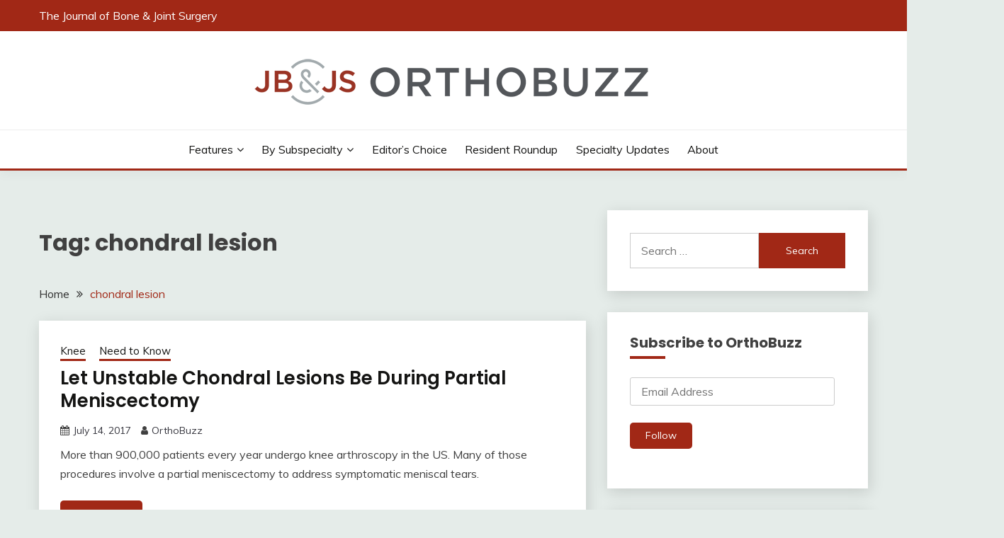

--- FILE ---
content_type: application/javascript; charset=UTF-8
request_url: https://orthobuzz.jbjs.org/cdn-cgi/challenge-platform/scripts/jsd/main.js
body_size: 8576
content:
window._cf_chl_opt={AKGCx8:'b'};~function(Y9,fo,fG,fr,fj,fU,fu,fN,Y3,Y4){Y9=F,function(d,i,YG,Y8,f,Y){for(YG={d:209,i:188,f:295,Y:174,y:311,K:293,n:288,Q:231,P:419,D:330},Y8=F,f=d();!![];)try{if(Y=parseInt(Y8(YG.d))/1+parseInt(Y8(YG.i))/2*(parseInt(Y8(YG.f))/3)+-parseInt(Y8(YG.Y))/4+parseInt(Y8(YG.y))/5+-parseInt(Y8(YG.K))/6*(parseInt(Y8(YG.n))/7)+-parseInt(Y8(YG.Q))/8*(-parseInt(Y8(YG.P))/9)+-parseInt(Y8(YG.D))/10,i===Y)break;else f.push(f.shift())}catch(y){f.push(f.shift())}}(X,487290),fo=this||self,fG=fo[Y9(305)],fr=null,fj=fB(),fU=function(yU,yE,yj,yL,yZ,yC,Yz,i,f,Y,y){return yU={d:302,i:350,f:184},yE={d:285,i:414,f:267,Y:354,y:245,K:285,n:233,Q:306,P:418,D:274,k:395,z:404,A:205,W:254,h:359,e:285,V:383,a:352,T:285,I:402,x:204,O:183,m:407,l:274,s:379,b:173,c:247,g:296,J:254,o:285},yj={d:332,i:210},yL={d:292,i:208,f:354,Y:210,y:296,K:286,n:244,Q:181,P:181,D:286,k:244,z:226,A:343,W:254,h:197,e:204,V:405,a:171,T:348,I:343,x:202,O:397,m:332,l:285,s:245,b:201,c:411,g:254,J:205,o:285,G:360,v:244,S:181,H:343,R:354,C:338,Z:254,M:343,L:405,B:254,j:372,E:398,U:202,N:343,X0:202,X1:254,X2:221,X3:306,X4:285,X5:171,X6:413,X7:411,X8:254,X9:395,XX:173},yZ={d:197},yC={d:284,i:296},Yz=Y9,i={'SkcxB':function(K,n){return K==n},'RBjxv':function(K,n){return K<n},'Yixfw':function(K,n){return K>n},'SLQZr':function(K,n){return K(n)},'KVJCp':function(K,n){return n|K},'dfmHJ':function(K,n){return K==n},'psyyG':function(K,n){return K-n},'ylESZ':function(K,n){return K-n},'wxLTB':function(K,n){return K(n)},'LvAdd':function(K,n){return n==K},'Mlaoq':function(K,n){return K&n},'srKCt':function(K,n){return K==n},'UHGsj':function(K,n){return K-n},'bTvgn':function(K,n){return K(n)},'cJzNk':function(K,n){return K!==n},'IdEKr':function(K,n){return K==n},'mkjGf':function(K,n){return K(n)},'flVWc':function(K,n){return K<<n},'jPAKb':function(K,n){return K(n)},'GJEES':function(K,n){return K==n},'hXIFT':function(K,n){return n==K},'dwTol':function(K,n){return K(n)},'FYzAo':Yz(yU.d),'UpBYS':function(K,n){return K!=n},'tDMUh':function(K,n){return n*K},'EKhrW':function(K,n){return K<n},'MUrRr':function(K,n){return n!=K},'zkVPJ':function(K,n){return K>n},'dnXNx':function(K,n){return K(n)},'SLgLp':function(K,n){return K<n},'OhZdz':function(K,n){return n&K},'xvJtm':function(K,n){return K-n},'eBPKf':function(K,n){return n!=K},'jvWmr':function(K,n){return K-n},'oKcsz':function(K,n){return n===K}},f=String[Yz(yU.i)],Y={'h':function(K,YA){return YA=Yz,i[YA(yZ.d)](null,K)?'':Y.g(K,6,function(n,Yw){return Yw=YA,Yw(yC.d)[Yw(yC.i)](n)})},'g':function(K,Q,P,YW,D,z,A,W,V,T,I,x,O,s,J,o,G,S){if(YW=Yz,YW(yL.d)===YW(yL.i)){if(K=!![],!V())return;Q(function(R){J(z,R)})}else{if(K==null)return'';for(z={},A={},W='',V=2,T=3,I=2,x=[],O=0,s=0,J=0;i[YW(yL.f)](J,K[YW(yL.Y)]);J+=1)if(o=K[YW(yL.y)](J),Object[YW(yL.K)][YW(yL.n)][YW(yL.Q)](z,o)||(z[o]=T++,A[o]=!0),G=W+o,Object[YW(yL.K)][YW(yL.n)][YW(yL.P)](z,G))W=G;else{if(Object[YW(yL.D)][YW(yL.k)][YW(yL.Q)](A,W)){if(i[YW(yL.z)](256,W[YW(yL.A)](0))){for(D=0;D<I;O<<=1,Q-1==s?(s=0,x[YW(yL.W)](P(O)),O=0):s++,D++);for(S=W[YW(yL.A)](0),D=0;8>D;O=O<<1.25|1&S,i[YW(yL.h)](s,Q-1)?(s=0,x[YW(yL.W)](i[YW(yL.e)](P,O)),O=0):s++,S>>=1,D++);}else{for(S=1,D=0;D<I;O=i[YW(yL.V)](O<<1,S),i[YW(yL.a)](s,i[YW(yL.T)](Q,1))?(s=0,x[YW(yL.W)](P(O)),O=0):s++,S=0,D++);for(S=W[YW(yL.I)](0),D=0;16>D;O=O<<1|1&S,s==i[YW(yL.x)](Q,1)?(s=0,x[YW(yL.W)](i[YW(yL.O)](P,O)),O=0):s++,S>>=1,D++);}V--,i[YW(yL.m)](0,V)&&(V=Math[YW(yL.l)](2,I),I++),delete A[W]}else for(S=z[W],D=0;D<I;O=O<<1.54|i[YW(yL.s)](S,1),i[YW(yL.b)](s,i[YW(yL.c)](Q,1))?(s=0,x[YW(yL.g)](i[YW(yL.J)](P,O)),O=0):s++,S>>=1,D++);W=(V--,i[YW(yL.h)](0,V)&&(V=Math[YW(yL.o)](2,I),I++),z[G]=T++,String(o))}if(i[YW(yL.G)]('',W)){if(Object[YW(yL.D)][YW(yL.v)][YW(yL.S)](A,W)){if(256>W[YW(yL.H)](0)){for(D=0;i[YW(yL.R)](D,I);O<<=1,i[YW(yL.C)](s,Q-1)?(s=0,x[YW(yL.Z)](P(O)),O=0):s++,D++);for(S=W[YW(yL.M)](0),D=0;8>D;O=i[YW(yL.L)](O<<1.86,1.4&S),s==Q-1?(s=0,x[YW(yL.B)](i[YW(yL.j)](P,O)),O=0):s++,S>>=1,D++);}else{for(S=1,D=0;i[YW(yL.R)](D,I);O=i[YW(yL.E)](O,1)|S,s==i[YW(yL.U)](Q,1)?(s=0,x[YW(yL.Z)](P(O)),O=0):s++,S=0,D++);for(S=W[YW(yL.N)](0),D=0;i[YW(yL.z)](16,D);O=S&1.14|O<<1.32,s==i[YW(yL.X0)](Q,1)?(s=0,x[YW(yL.X1)](i[YW(yL.X2)](P,O)),O=0):s++,S>>=1,D++);}V--,i[YW(yL.X3)](0,V)&&(V=Math[YW(yL.X4)](2,I),I++),delete A[W]}else for(S=z[W],D=0;D<I;O=O<<1|1&S,i[YW(yL.X5)](s,i[YW(yL.T)](Q,1))?(s=0,x[YW(yL.B)](P(O)),O=0):s++,S>>=1,D++);V--,0==V&&I++}for(S=2,D=0;D<I;O=S&1|O<<1,i[YW(yL.X6)](s,i[YW(yL.X7)](Q,1))?(s=0,x[YW(yL.B)](P(O)),O=0):s++,S>>=1,D++);for(;;)if(O<<=1,s==Q-1){x[YW(yL.X8)](i[YW(yL.X9)](P,O));break}else s++;return x[YW(yL.XX)]('')}},'j':function(K,yB,Yh){return yB={d:343},Yh=Yz,i[Yh(yj.d)](null,K)?'':K==''?null:Y.i(K[Yh(yj.i)],32768,function(n,Ye){return Ye=Yh,K[Ye(yB.d)](n)})},'i':function(K,Q,P,YV,D,z,A,W,V,T,I,x,O,s,J,o,R,G,S,H){for(YV=Yz,D=[],z=4,A=4,W=3,V=[],x=P(0),O=Q,s=1,T=0;3>T;D[T]=T,T+=1);for(J=0,o=Math[YV(yE.d)](2,2),I=1;o!=I;)for(G=i[YV(yE.i)][YV(yE.f)]('|'),S=0;!![];){switch(G[S++]){case'0':J|=(i[YV(yE.Y)](0,H)?1:0)*I;continue;case'1':0==O&&(O=Q,x=P(s++));continue;case'2':H=i[YV(yE.y)](x,O);continue;case'3':O>>=1;continue;case'4':I<<=1;continue}break}switch(J){case 0:for(J=0,o=Math[YV(yE.K)](2,8),I=1;i[YV(yE.n)](I,o);H=i[YV(yE.y)](x,O),O>>=1,i[YV(yE.Q)](0,O)&&(O=Q,x=P(s++)),J|=i[YV(yE.P)](i[YV(yE.D)](0,H)?1:0,I),I<<=1);R=i[YV(yE.k)](f,J);break;case 1:for(J=0,o=Math[YV(yE.d)](2,16),I=1;i[YV(yE.z)](I,o);H=x&O,O>>=1,0==O&&(O=Q,x=P(s++)),J|=i[YV(yE.P)](0<H?1:0,I),I<<=1);R=i[YV(yE.A)](f,J);break;case 2:return''}for(T=D[3]=R,V[YV(yE.W)](R);;){if(i[YV(yE.h)](s,K))return'';for(J=0,o=Math[YV(yE.e)](2,W),I=1;o!=I;H=O&x,O>>=1,0==O&&(O=Q,x=i[YV(yE.V)](P,s++)),J|=(i[YV(yE.a)](0,H)?1:0)*I,I<<=1);switch(R=J){case 0:for(J=0,o=Math[YV(yE.T)](2,8),I=1;o!=I;H=i[YV(yE.I)](x,O),O>>=1,O==0&&(O=Q,x=i[YV(yE.x)](P,s++)),J|=i[YV(yE.P)](0<H?1:0,I),I<<=1);D[A++]=f(J),R=i[YV(yE.O)](A,1),z--;break;case 1:for(J=0,o=Math[YV(yE.T)](2,16),I=1;i[YV(yE.m)](I,o);H=x&O,O>>=1,0==O&&(O=Q,x=P(s++)),J|=(i[YV(yE.l)](0,H)?1:0)*I,I<<=1);D[A++]=f(J),R=i[YV(yE.s)](A,1),z--;break;case 2:return V[YV(yE.b)]('')}if(0==z&&(z=Math[YV(yE.e)](2,W),W++),D[R])R=D[R];else if(i[YV(yE.c)](R,A))R=T+T[YV(yE.g)](0);else return null;V[YV(yE.J)](R),D[A++]=T+R[YV(yE.g)](0),z--,T=R,0==z&&(z=Math[YV(yE.o)](2,W),W++)}}},y={},y[Yz(yU.f)]=Y.h,y}(),fu={},fu[Y9(241)]='o',fu[Y9(326)]='s',fu[Y9(387)]='u',fu[Y9(248)]='z',fu[Y9(193)]='n',fu[Y9(222)]='I',fu[Y9(275)]='b',fN=fu,fo[Y9(401)]=function(Y,y,K,Q,tz,tk,tD,YO,P,D,A,W,h,V,T,I){if(tz={d:416,i:301,f:381,Y:169,y:172,K:211,n:377,Q:283,P:189,D:377,k:283,z:270,A:394,W:336,h:270,e:336,V:276,a:224,T:210,I:381,x:260,O:310,m:211,l:211},tk={d:319,i:416,f:210,Y:301,y:345},tD={d:286,i:244,f:181,Y:254},YO=Y9,P={},P[YO(tz.d)]=function(O,s){return O<s},P[YO(tz.i)]=function(O,s){return O===s},P[YO(tz.f)]=function(O,s){return O===s},P[YO(tz.Y)]=function(O,s){return O===s},P[YO(tz.y)]=function(O,s){return O+s},P[YO(tz.K)]=function(O,s){return O+s},D=P,y===null||y===void 0)return Q;for(A=Y2(y),Y[YO(tz.n)][YO(tz.Q)]&&(A=A[YO(tz.P)](Y[YO(tz.D)][YO(tz.k)](y))),A=Y[YO(tz.z)][YO(tz.A)]&&Y[YO(tz.W)]?Y[YO(tz.h)][YO(tz.A)](new Y[(YO(tz.e))](A)):function(x,Yl,O){for(Yl=YO,x[Yl(tk.d)](),O=0;D[Yl(tk.i)](O,x[Yl(tk.f)]);D[Yl(tk.Y)](x[O],x[O+1])?x[Yl(tk.y)](O+1,1):O+=1);return x}(A),W='nAsAaAb'.split('A'),W=W[YO(tz.V)][YO(tz.a)](W),h=0;h<A[YO(tz.T)];V=A[h],T=Y1(Y,y,V),W(T)?(I=D[YO(tz.I)]('s',T)&&!Y[YO(tz.x)](y[V]),D[YO(tz.Y)](YO(tz.O),D[YO(tz.y)](K,V))?z(D[YO(tz.m)](K,V),T):I||z(D[YO(tz.l)](K,V),y[V])):z(K+V,T),h++);return Q;function z(x,O,Ym){Ym=YO,Object[Ym(tD.d)][Ym(tD.i)][Ym(tD.f)](Q,O)||(Q[O]=[]),Q[O][Ym(tD.Y)](x)}},Y3=Y9(417)[Y9(267)](';'),Y4=Y3[Y9(276)][Y9(224)](Y3),fo[Y9(252)]=function(Y,y,th,Ys,K,n,Q,P,D,k){for(th={d:392,i:371,f:243,Y:210,y:210,K:321,n:254,Q:371,P:230},Ys=Y9,K={},K[Ys(th.d)]=function(z,A){return A===z},K[Ys(th.i)]=function(z,A){return z+A},n=K,Q=Object[Ys(th.f)](y),P=0;P<Q[Ys(th.Y)];P++)if(D=Q[P],n[Ys(th.d)]('f',D)&&(D='N'),Y[D]){for(k=0;k<y[Q[P]][Ys(th.y)];-1===Y[D][Ys(th.K)](y[Q[P]][k])&&(Y4(y[Q[P]][k])||Y[D][Ys(th.n)](n[Ys(th.Q)]('o.',y[Q[P]][k]))),k++);}else Y[D]=y[Q[P]][Ys(th.P)](function(z){return'o.'+z})},Y6();function fM(y4,Yq,i,f,Y,y,K){if(y4={d:378,i:304,f:218,Y:281,y:378,K:304,n:365,Q:365},Yq=Y9,i={},i[Yq(y4.d)]=function(n,Q){return n>Q},i[Yq(y4.i)]=function(n,Q){return Q===n},f=i,Y=3600,y=fZ(),K=Math[Yq(y4.f)](Date[Yq(y4.Y)]()/1e3),f[Yq(y4.y)](K-y,Y)){if(f[Yq(y4.K)](Yq(y4.n),Yq(y4.Q)))return![];else f(Y)}return!![]}function Y1(Y,y,K,tf,td,YT,n,Q,P,z,W,h,D){Q=(tf={d:316,i:219,f:257,Y:269,y:280,K:253,n:386,Q:273,P:272,D:223,k:368,z:391,A:258,W:344,h:191,e:335,V:251,a:388,T:239,I:361,x:265,O:389,m:219,l:254,s:343,b:280,c:219,g:214,J:337,o:213,G:284,v:391,S:241,H:258,R:198,C:298,Z:287,M:364,L:273,B:318,j:322,E:251,U:187,N:239,X0:314,X1:358,X2:187,X3:270,X4:412},td={d:213,i:296},YT=Y9,n={},n[YT(tf.d)]=function(k,z){return k<z},n[YT(tf.i)]=function(k,z){return z==k},n[YT(tf.f)]=function(k,z){return k-z},n[YT(tf.Y)]=function(k,z){return k>z},n[YT(tf.y)]=function(k,z){return z|k},n[YT(tf.K)]=YT(tf.n),n[YT(tf.Q)]=YT(tf.P),n[YT(tf.D)]=YT(tf.k),n[YT(tf.z)]=function(k,z){return z===k},n[YT(tf.A)]=function(k,z){return z===k},n[YT(tf.W)]=YT(tf.h),n[YT(tf.e)]=function(k,z){return k==z},n[YT(tf.V)]=YT(tf.a),n[YT(tf.T)]=function(k,z){return k!==z},n[YT(tf.I)]=function(k,z){return z===k},n[YT(tf.x)]=function(k,z){return k===z},n);try{if(YT(tf.O)===Q[YT(tf.D)]){for(g=0;Q[YT(tf.d)](J,o);P<<=1,Q[YT(tf.m)](S,Q[YT(tf.f)](H,1))?(R=0,C[YT(tf.l)](Z(M)),L=0):B++,G++);for(z=j[YT(tf.s)](0),E=0;Q[YT(tf.Y)](8,U);X0=Q[YT(tf.b)](X1<<1.11,1&z),Q[YT(tf.c)](X2,X3-1)?(X4=0,X5[YT(tf.l)](X6(X7)),X8=0):X9++,z>>=1,N++);}else P=y[K]}catch(z){return Q[YT(tf.z)](YT(tf.g),YT(tf.J))?(W={},W[YT(tf.o)]=YT(tf.G),h=W,W==null?'':y.g(K,6,function(e,YI){return YI=YT,h[YI(td.d)][YI(td.i)](e)})):'i'}if(Q[YT(tf.i)](null,P))return Q[YT(tf.v)](void 0,P)?'u':'x';if(Q[YT(tf.m)](YT(tf.S),typeof P)){if(Q[YT(tf.H)](Q[YT(tf.W)],YT(tf.R)))h={},h[YT(tf.C)]=Q[YT(tf.K)],h[YT(tf.Z)]=h.r,h[YT(tf.M)]=Q[YT(tf.L)],f[YT(tf.B)][YT(tf.j)](h,'*');else try{if(Q[YT(tf.e)](Q[YT(tf.E)],typeof P[YT(tf.U)]))return Q[YT(tf.N)](YT(tf.X0),YT(tf.X1))?(P[YT(tf.X2)](function(){}),'p'):void 0}catch(e){}}return Y[YT(tf.X3)][YT(tf.X4)](P)?'a':P===Y[YT(tf.X3)]?'D':Q[YT(tf.I)](!0,P)?'T':Q[YT(tf.x)](!1,P)?'F':(D=typeof P,YT(tf.a)==D?Y0(Y,P)?'N':'f':fN[D]||'?')}function fE(y,K,yt,Yk,n,Q,P,D,k,z,A,W,h,V,a,T){if(yt={d:203,i:216,f:192,Y:342,y:236,K:232,n:282,Q:399,P:200,D:320,k:366,z:203,A:267,W:374,h:234,e:406,V:178,a:406,T:315,I:406,x:315,O:166,m:406,l:250,s:323,b:307,c:331,g:179,J:312,o:236,G:238,v:406,S:262,H:232,R:225,C:308,Z:298,M:175,L:415,B:184},Yk=Y9,n={},n[Yk(yt.d)]=Yk(yt.i),n[Yk(yt.f)]=Yk(yt.Y),n[Yk(yt.y)]=function(I,O){return I+O},n[Yk(yt.K)]=Yk(yt.n),n[Yk(yt.Q)]=Yk(yt.P),Q=n,!fC(0))return![];D=(P={},P[Yk(yt.D)]=y,P[Yk(yt.k)]=K,P);try{for(k=Q[Yk(yt.z)][Yk(yt.A)]('|'),z=0;!![];){switch(k[z++]){case'0':A=fo[Yk(yt.W)];continue;case'1':h=(W={},W[Yk(yt.h)]=fo[Yk(yt.e)][Yk(yt.h)],W[Yk(yt.V)]=fo[Yk(yt.a)][Yk(yt.V)],W[Yk(yt.T)]=fo[Yk(yt.I)][Yk(yt.x)],W[Yk(yt.O)]=fo[Yk(yt.m)][Yk(yt.l)],W[Yk(yt.s)]=fj,W);continue;case'2':V[Yk(yt.b)](Q[Yk(yt.f)],a);continue;case'3':V[Yk(yt.c)]=2500;continue;case'4':V=new fo[(Yk(yt.g))]();continue;case'5':V[Yk(yt.J)]=function(){};continue;case'6':a=Q[Yk(yt.o)](Yk(yt.G)+fo[Yk(yt.v)][Yk(yt.S)]+Q[Yk(yt.H)],A.r)+Q[Yk(yt.Q)];continue;case'7':T={},T[Yk(yt.R)]=D,T[Yk(yt.C)]=h,T[Yk(yt.Z)]=Yk(yt.M),V[Yk(yt.L)](fU[Yk(yt.B)](T));continue}break}}catch(I){}}function fH(YL,Yi,d){return YL={d:403},Yi=Y9,d={'pxZYu':function(i){return i()}},d[Yi(YL.d)](fS)!==null}function fB(yf,YD){return yf={d:212,i:212},YD=Y9,crypto&&crypto[YD(yf.d)]?crypto[YD(yf.i)]():''}function Y7(Y,y,tS,Yo,K,n,Q,P){if(tS={d:279,i:272,f:382,Y:386,y:409,K:298,n:386,Q:287,P:364,D:279,k:318,z:322,A:382,W:287,h:356,e:333,V:322},Yo=Y9,K={},K[Yo(tS.d)]=Yo(tS.i),K[Yo(tS.f)]=Yo(tS.Y),n=K,!Y[Yo(tS.y)])return;y===n[Yo(tS.d)]?(Q={},Q[Yo(tS.K)]=Yo(tS.n),Q[Yo(tS.Q)]=Y.r,Q[Yo(tS.P)]=n[Yo(tS.D)],fo[Yo(tS.k)][Yo(tS.z)](Q,'*')):(P={},P[Yo(tS.K)]=n[Yo(tS.A)],P[Yo(tS.W)]=Y.r,P[Yo(tS.P)]=Yo(tS.h),P[Yo(tS.e)]=y,fo[Yo(tS.k)][Yo(tS.V)](P,'*'))}function F(d,i,f,Y){return d=d-166,f=X(),Y=f[d],Y}function Y0(i,f,t0,Ya,Y,y){return t0={d:180,i:229,f:180,Y:410,y:229,K:286,n:278,Q:181,P:321,D:294},Ya=Y9,Y={},Y[Ya(t0.d)]=function(K,n){return K instanceof n},Y[Ya(t0.i)]=function(K,n){return K<n},y=Y,y[Ya(t0.f)](f,i[Ya(t0.Y)])&&y[Ya(t0.y)](0,i[Ya(t0.Y)][Ya(t0.K)][Ya(t0.n)][Ya(t0.Q)](f)[Ya(t0.P)](Ya(t0.D)))}function fR(Yu,YU,Yf,d,i){if(Yu={d:277,i:217,f:380,Y:420,y:168},YU={d:277},Yf=Y9,d={'PSurB':function(f){return f()},'HFFFd':function(f,Y){return f===Y},'RRTZk':function(f,Y){return Y!==f}},i=d[Yf(Yu.d)](fS),d[Yf(Yu.i)](i,null))return d[Yf(Yu.f)](Yf(Yu.Y),Yf(Yu.y))?void 0:'i';fr=(fr&&clearTimeout(fr),setTimeout(function(YY){YY=Yf,d[YY(YU.d)](fv)},i*1e3))}function fC(i,y0,Yy,f,Y){return y0={d:194,i:313},Yy=Y9,f={},f[Yy(y0.d)]=function(K,n){return K<n},Y=f,Y[Yy(y0.d)](Math[Yy(y0.i)](),i)}function fS(YZ,Yd,i,f,Y,y){return YZ={d:297,i:328,f:396,Y:196,y:193,K:334,n:374,Q:297,P:375,D:196},Yd=Y9,i={},i[Yd(YZ.d)]=Yd(YZ.i),i[Yd(YZ.f)]=function(K,n){return K!==n},i[Yd(YZ.Y)]=Yd(YZ.y),i[Yd(YZ.K)]=function(K,n){return K<n},f=i,Y=fo[Yd(YZ.n)],!Y?f[Yd(YZ.Q)]===Yd(YZ.P)?null:null:(y=Y.i,f[Yd(YZ.f)](typeof y,f[Yd(YZ.D)])||f[Yd(YZ.K)](y,30))?null:y}function Y6(tv,tr,to,tJ,Yc,d,i,f,Y,y){if(tv={d:249,i:259,f:271,Y:374,y:199,K:207,n:195,Q:259,P:261,D:353,k:309,z:309},tr={d:195,i:327,f:309,Y:341},to={d:347,i:249,f:291,Y:349,y:237,K:370,n:254,Q:206,P:343,D:324,k:182,z:227,A:206},tJ={d:242},Yc=Y9,d={'DCqDg':function(K,n){return K<n},'MpDUe':function(K,n){return n|K},'dsVny':function(K,n){return K-n},'seteK':function(K,n){return K(n)},'RvCjz':function(K,n){return K|n},'gmGsA':function(K,n){return K<<n},'ozxiD':function(K,n){return K&n},'iJLOh':function(K,n){return n===K},'xadOy':Yc(tv.d),'oGPzd':Yc(tv.i),'UvyYd':function(K){return K()},'yupdG':function(K){return K()},'VWYcw':function(K,n){return n!==K},'EaZTk':Yc(tv.f)},i=fo[Yc(tv.Y)],!i)return;if(!d[Yc(tv.y)](fM))return;(f=![],Y=function(Yp,K){if(Yp=Yc,K={'HpZmE':function(n,Q,P){return n(Q,P)}},!f){if(f=!![],!fM()){if(d[Yp(to.d)](Yp(to.i),d[Yp(to.f)]))return;else{for(R=1,C=0;d[Yp(to.Y)](Z,M);B=d[Yp(to.y)](j<<1,E),U==d[Yp(to.K)](N,1)?(X0=0,X1[Yp(to.n)](d[Yp(to.Q)](X2,X3)),X4=0):X5++,X6=0,L++);for(X7=X8[Yp(to.P)](0),X9=0;16>XX;Xd=d[Yp(to.D)](d[Yp(to.k)](Xi,1),d[Yp(to.z)](Xf,1)),XY==Xy-1?(Xt=0,Xq[Yp(to.n)](d[Yp(to.A)](XK,Xn)),XQ=0):XP++,XD>>=1,XF++);}}d[Yp(to.A)](fv,function(Q,Yg){Yg=Yp,K[Yg(tJ.d)](Y7,i,Q)})}},d[Yc(tv.K)](fG[Yc(tv.n)],Yc(tv.Q)))?d[Yc(tv.y)](Y):fo[Yc(tv.P)]?fG[Yc(tv.P)](d[Yc(tv.D)],Y):(y=fG[Yc(tv.k)]||function(){},fG[Yc(tv.z)]=function(YJ){YJ=Yc,y(),fG[YJ(tr.d)]!==d[YJ(tr.i)]&&(fG[YJ(tr.f)]=y,d[YJ(tr.Y)](Y))})}function X(tH){return tH='KhEOc,kJNRK,event,XOyvf,TYlZ6,contentDocument,AzvOA,body,dsVny,XobLS,mkjGf,error on cf_chl_props,__CF$cv$params,SbRNm,removeChild,Object,ISfZZ,jvWmr,RRTZk,JNGbJ,yMfja,dnXNx,xhr-error,http-code:,cloudflare-invisible,undefined,function,Jzmcp,status,veBjT,NObjU,mbtry,from,dwTol,SGMaA,wxLTB,flVWc,FnlNu,navigator,pRIb1,OhZdz,pxZYu,MUrRr,KVJCp,_cf_chl_opt,eBPKf,contentWindow,api,Function,UHGsj,isArray,hXIFT,FYzAo,send,EMZlz,_cf_chl_opt;JJgc4;PJAn2;kJOnV9;IWJi4;OHeaY1;DqMg0;FKmRv9;LpvFx1;cAdz2;PqBHf2;nFZCC5;ddwW5;pRIb1;rxvNi8;RrrrA2;erHi9,tDMUh,423WXBvBF,oLafO,pkLOA2,tabIndex,RZnaP,Zzabl,getPrototypeOf,dfmHJ,Hghal,join,988448sIwJip,jsd,onload,location,SSTpq3,XMLHttpRequest,mxVmz,call,gmGsA,xvJtm,uIukT,log,style,catch,2uOyPuV,concat,WqXUc,UYayz,zWQKr,number,tQFCb,readyState,kKnnP,SkcxB,kfAnC,yupdG,/invisible/jsd,srKCt,ylESZ,evFSM,SLQZr,bTvgn,seteK,VWYcw,sxqup,244880PZiQPA,length,XUcNX,randomUUID,CNFRZ,rDdWA,GeimD,0|6|4|2|3|5|1|7,HFFFd,floor,UpEjQ,display: none,jPAKb,bigint,Udggq,bind,errorInfoObject,Yixfw,ozxiD,unigX,eImkj,map,31624AMvHWC,WqcEB,UpBYS,CnwA5,appendChild,ojBtO,MpDUe,/cdn-cgi/challenge-platform/h/,PGGbe,zmuZR,object,HpZmE,keys,hasOwnProperty,Mlaoq,FYeEb,oKcsz,symbol,kJFvb,aUjz8,vLFEF,rxvNi8,cEFVm,push,oePEo,tAnsr,EPmPP,BzpZC,loading,isNaN,addEventListener,AKGCx8,href,hPsTc,DfacS,pfQmB,split,UIYLU,hwnjS,Array,DOMContentLoaded,success,jHHiw,EKhrW,boolean,includes,PSurB,toString,iMIsB,huuQc,now,/b/ov1/0.532986038168074:1769232144:gXLCrTzKcXEEaXVRkW9IGBj1fpINW_kj9iXL9R4HhM0/,getOwnPropertyNames,ZTqVwmnxgt1jFO2pE3HYz49S5Xou7QybcNWIfhkD8a-M$PUAdJlB+L6KeCGri0svR,pow,prototype,sid,1692397FmmdjP,uaHaD,iframe,xadOy,HhniM,12JWBezv,[native code],1663827tlVKrb,charAt,QMMsr,source,CQZun,stringify,WGQcC,2|3|1|0|4,nZhOy,COSDS,document,GJEES,open,chctx,onreadystatechange,d.cookie,1767155khsFce,ontimeout,random,zpVkr,LRmiB4,tTwRR,/jsd/oneshot/d251aa49a8a3/0.532986038168074:1769232144:gXLCrTzKcXEEaXVRkW9IGBj1fpINW_kj9iXL9R4HhM0/,parent,sort,AdeF3,indexOf,postMessage,JBxy9,RvCjz,VPIHi,string,oGPzd,XolGq,iTXUj,1207670mksPio,timeout,LvAdd,detail,RoNfq,oiFzq,Set,guUlA,IdEKr,clientInformation,fiSyN,UvyYd,POST,charCodeAt,pxOUj,splice,10|5|9|2|7|3|8|1|6|4|0,iJLOh,psyyG,DCqDg,fromCharCode,YUPZV,SLgLp,EaZTk,RBjxv,onerror,error,createElement,shZTd,zkVPJ,cJzNk,pWTVl'.split(','),X=function(){return tH},X()}function Y5(tV,Yb,f,Y,y,K,n,Q,P,D){f=(tV={d:346,i:367,f:256,Y:267,y:339,K:400,n:369,Q:235,P:376,D:186,k:220,z:393,A:228,W:408,h:167,e:357,V:290},Yb=Y9,{'tAnsr':Yb(tV.d),'mbtry':function(k,z,A,W,h){return k(z,A,W,h)},'unigX':Yb(tV.i)});try{for(Y=f[Yb(tV.f)][Yb(tV.Y)]('|'),y=0;!![];){switch(Y[y++]){case'0':return K={},K.r=n,K.e=null,K;case'1':n=pRIb1(Q,Q[Yb(tV.y)]||Q[Yb(tV.K)],'n.',n);continue;case'2':fG[Yb(tV.n)][Yb(tV.Q)](P);continue;case'3':n={};continue;case'4':fG[Yb(tV.n)][Yb(tV.P)](P);continue;case'5':P[Yb(tV.D)]=Yb(tV.k);continue;case'6':n=f[Yb(tV.z)](pRIb1,Q,P[f[Yb(tV.A)]],'d.',n);continue;case'7':Q=P[Yb(tV.W)];continue;case'8':n=pRIb1(Q,Q,'',n);continue;case'9':P[Yb(tV.h)]='-1';continue;case'10':P=fG[Yb(tV.e)](Yb(tV.V));continue}break}}catch(k){return D={},D.r={},D.e=k,D}}function Y2(i,ty,Yx,f,Y,y){for(ty={d:266,i:189,f:243,Y:170},Yx=Y9,f={},f[Yx(ty.d)]=function(K,n){return K!==n},Y=f,y=[];Y[Yx(ty.d)](null,i);y=y[Yx(ty.i)](Object[Yx(ty.f)](i)),i=Object[Yx(ty.Y)](i));return y}function fv(d,YH,YS,YX,i,f){YH={d:388,i:325,f:373},YS={d:255,i:340},YX=Y9,i={'oePEo':YX(YH.d),'fiSyN':function(Y,y){return Y(y)},'VPIHi':function(Y,y,K){return Y(y,K)}},f=Y5(),fL(f.r,function(Y,YF){YF=YX,typeof d===i[YF(YS.d)]&&i[YF(YS.i)](d,Y),fR()}),f.e&&i[YX(YH.i)](fE,YX(YH.f),f.e)}function fL(d,i,yi,yd,yF,yX,YK,f,Y,y,K){if(yi={d:388,i:363,f:385,Y:342,y:317,K:240,n:374,Q:185,P:406,D:179,k:307,z:190,A:264,W:238,h:406,e:262,V:362,a:409,T:351,I:289,x:303,O:187,m:331,l:312,s:176,b:355,c:177,g:263,J:177,o:263,G:268,v:415,S:184,H:300},yd={d:384},yF={d:390,i:329,f:246,Y:272,y:215,K:299,n:390},yX={d:331},YK=Y9,f={'nZhOy':YK(yi.d),'FYeEb':YK(yi.i),'GeimD':function(n,Q){return n(Q)},'CQZun':YK(yi.f),'WqXUc':YK(yi.Y),'hPsTc':function(n,Q){return n+Q},'KhEOc':YK(yi.y),'YUPZV':function(n,Q){return n!==Q},'uaHaD':YK(yi.K),'UIYLU':function(n){return n()}},Y=fo[YK(yi.n)],console[YK(yi.Q)](fo[YK(yi.P)]),y=new fo[(YK(yi.D))](),y[YK(yi.k)](f[YK(yi.z)],f[YK(yi.A)](YK(yi.W),fo[YK(yi.h)][YK(yi.e)])+f[YK(yi.V)]+Y.r),Y[YK(yi.a)]){if(f[YK(yi.T)](YK(yi.K),f[YK(yi.I)])){if(f[YK(yi.x)]==typeof f[YK(yi.O)])return y[YK(yi.O)](function(){}),'p'}else y[YK(yi.m)]=5e3,y[YK(yi.l)]=function(Yn){Yn=YK,i(Yn(yX.d))}}y[YK(yi.s)]=function(YQ){if(YQ=YK,y[YQ(yF.d)]>=200&&y[YQ(yF.d)]<300){if(YQ(yF.i)!==f[YQ(yF.f)])i(YQ(yF.Y));else return}else f[YQ(yF.y)](i,f[YQ(yF.K)]+y[YQ(yF.n)])},y[YK(yi.b)]=function(YP){YP=YK,i(YP(yd.d))},K={'t':fZ(),'lhr':fG[YK(yi.c)]&&fG[YK(yi.c)][YK(yi.g)]?fG[YK(yi.J)][YK(yi.o)]:'','api':Y[YK(yi.a)]?!![]:![],'c':f[YK(yi.G)](fH),'payload':d},y[YK(yi.v)](fU[YK(yi.S)](JSON[YK(yi.H)](K)))}function fZ(y1,Yt,d){return y1={d:374,i:218},Yt=Y9,d=fo[Yt(y1.d)],Math[Yt(y1.i)](+atob(d.t))}}()